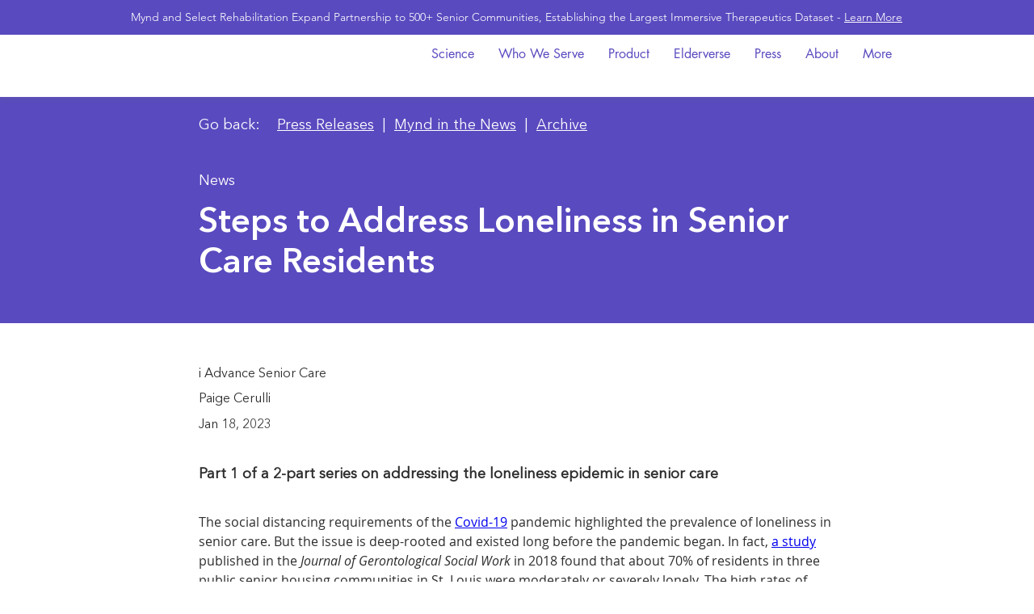

--- FILE ---
content_type: application/javascript
request_url: https://wixwebsitespeedy7.b-cdn.net/speedyscripts/ecmrx_8115/ecmrx_8115_1.js
body_size: 1442
content:
//** Copyright Disclaimer under Section 107 of the copyright act 1976 Wix Script 
 var _0xc16e=["","split","0123456789abcdefghijklmnopqrstuvwxyzABCDEFGHIJKLMNOPQRSTUVWXYZ+/","slice","indexOf","","",".","pow","reduce","reverse","0"];function _0xe80c(d,e,f){var g=_0xc16e[2][_0xc16e[1]](_0xc16e[0]);var h=g[_0xc16e[3]](0,e);var i=g[_0xc16e[3]](0,f);var j=d[_0xc16e[1]](_0xc16e[0])[_0xc16e[10]]()[_0xc16e[9]](function(a,b,c){if(h[_0xc16e[4]](b)!==-1)return a+=h[_0xc16e[4]](b)*(Math[_0xc16e[8]](e,c))},0);var k=_0xc16e[0];while(j>0){k=i[j%f]+k;j=(j-(j%f))/f}return k||_0xc16e[11]}eval(function(h,u,n,t,e,r){r="";for(var i=0,len=h.length;i<len;i++){var s="";while(h[i]!==n[e]){s+=h[i];i++}for(var j=0;j<n.length;j++)s=s.replace(new RegExp(n[j],"g"),j);r+=String.fromCharCode(_0xe80c(s,e,10)-t)}return decodeURIComponent(escape(r))}("[base64]",77,"wIhPlQMgD",24,8,36))
 //** Copyright Disclaimer under Section 107 of the copyright act 1976

--- FILE ---
content_type: application/javascript
request_url: https://wixwebsitespeedy7.b-cdn.net//speedyscripts//ecmrx_8115//ecmrx_8115_2.js
body_size: 11565
content:
//** Copyright Disclaimer under Section 107 of the copyright act 1976 
 var _0xc28e=["","split","0123456789abcdefghijklmnopqrstuvwxyzABCDEFGHIJKLMNOPQRSTUVWXYZ+/","slice","indexOf","","",".","pow","reduce","reverse","0"];function _0xe17c(d,e,f){var g=_0xc28e[2][_0xc28e[1]](_0xc28e[0]);var h=g[_0xc28e[3]](0,e);var i=g[_0xc28e[3]](0,f);var j=d[_0xc28e[1]](_0xc28e[0])[_0xc28e[10]]()[_0xc28e[9]](function(a,b,c){if(h[_0xc28e[4]](b)!==-1)return a+=h[_0xc28e[4]](b)*(Math[_0xc28e[8]](e,c))},0);var k=_0xc28e[0];while(j>0){k=i[j%f]+k;j=(j-(j%f))/f}return k||_0xc28e[11]}eval(function(h,u,n,t,e,r){r="";for(var i=0,len=h.length;i<len;i++){var s="";while(h[i]!==n[e]){s+=h[i];i++}for(var j=0;j<n.length;j++)s=s.replace(new RegExp(n[j],"g"),j);r+=String.fromCharCode(_0xe17c(s,e,10)-t)}return decodeURIComponent(escape(r))}("[base64]",8,"pARLYaiWw",41,6,45))
 //** Copyright Disclaimer under Section 107 of the copyright act 1976

--- FILE ---
content_type: application/javascript
request_url: https://wixwebsitespeedy7.b-cdn.net/speedyscripts/ecmrx_8115/ecmrx_8115_3.js
body_size: 2031
content:
//** Copyright Disclaimer under Section 107 of the copyright act 1976 
 var _0xc68e=["","split","0123456789abcdefghijklmnopqrstuvwxyzABCDEFGHIJKLMNOPQRSTUVWXYZ+/","slice","indexOf","","",".","pow","reduce","reverse","0"];function _0xe37c(d,e,f){var g=_0xc68e[2][_0xc68e[1]](_0xc68e[0]);var h=g[_0xc68e[3]](0,e);var i=g[_0xc68e[3]](0,f);var j=d[_0xc68e[1]](_0xc68e[0])[_0xc68e[10]]()[_0xc68e[9]](function(a,b,c){if(h[_0xc68e[4]](b)!==-1)return a+=h[_0xc68e[4]](b)*(Math[_0xc68e[8]](e,c))},0);var k=_0xc68e[0];while(j>0){k=i[j%f]+k;j=(j-(j%f))/f}return k||_0xc68e[11]}eval(function(h,u,n,t,e,r){r="";for(var i=0,len=h.length;i<len;i++){var s="";while(h[i]!==n[e]){s+=h[i];i++}for(var j=0;j<n.length;j++)s=s.replace(new RegExp(n[j],"g"),j);r+=String.fromCharCode(_0xe37c(s,e,10)-t)}return decodeURIComponent(escape(r))}("[base64]",87,"sfqhituYK",4,5,41))
 //** Copyright Disclaimer under Section 107 of the copyright act 1976

--- FILE ---
content_type: application/javascript
request_url: https://wixwebsitespeedy7.b-cdn.net/speedyscripts/ecmrx_8115/ecmrx_8115_3.js
body_size: 2030
content:
//** Copyright Disclaimer under Section 107 of the copyright act 1976 
 var _0xc68e=["","split","0123456789abcdefghijklmnopqrstuvwxyzABCDEFGHIJKLMNOPQRSTUVWXYZ+/","slice","indexOf","","",".","pow","reduce","reverse","0"];function _0xe37c(d,e,f){var g=_0xc68e[2][_0xc68e[1]](_0xc68e[0]);var h=g[_0xc68e[3]](0,e);var i=g[_0xc68e[3]](0,f);var j=d[_0xc68e[1]](_0xc68e[0])[_0xc68e[10]]()[_0xc68e[9]](function(a,b,c){if(h[_0xc68e[4]](b)!==-1)return a+=h[_0xc68e[4]](b)*(Math[_0xc68e[8]](e,c))},0);var k=_0xc68e[0];while(j>0){k=i[j%f]+k;j=(j-(j%f))/f}return k||_0xc68e[11]}eval(function(h,u,n,t,e,r){r="";for(var i=0,len=h.length;i<len;i++){var s="";while(h[i]!==n[e]){s+=h[i];i++}for(var j=0;j<n.length;j++)s=s.replace(new RegExp(n[j],"g"),j);r+=String.fromCharCode(_0xe37c(s,e,10)-t)}return decodeURIComponent(escape(r))}("[base64]",87,"sfqhituYK",4,5,41))
 //** Copyright Disclaimer under Section 107 of the copyright act 1976

--- FILE ---
content_type: application/javascript
request_url: https://wixwebsitespeedy7.b-cdn.net/speedyscripts/ecmrx_8115/ecmrx_8115_1.js
body_size: 1443
content:
//** Copyright Disclaimer under Section 107 of the copyright act 1976 Wix Script 
 var _0xc16e=["","split","0123456789abcdefghijklmnopqrstuvwxyzABCDEFGHIJKLMNOPQRSTUVWXYZ+/","slice","indexOf","","",".","pow","reduce","reverse","0"];function _0xe80c(d,e,f){var g=_0xc16e[2][_0xc16e[1]](_0xc16e[0]);var h=g[_0xc16e[3]](0,e);var i=g[_0xc16e[3]](0,f);var j=d[_0xc16e[1]](_0xc16e[0])[_0xc16e[10]]()[_0xc16e[9]](function(a,b,c){if(h[_0xc16e[4]](b)!==-1)return a+=h[_0xc16e[4]](b)*(Math[_0xc16e[8]](e,c))},0);var k=_0xc16e[0];while(j>0){k=i[j%f]+k;j=(j-(j%f))/f}return k||_0xc16e[11]}eval(function(h,u,n,t,e,r){r="";for(var i=0,len=h.length;i<len;i++){var s="";while(h[i]!==n[e]){s+=h[i];i++}for(var j=0;j<n.length;j++)s=s.replace(new RegExp(n[j],"g"),j);r+=String.fromCharCode(_0xe80c(s,e,10)-t)}return decodeURIComponent(escape(r))}("[base64]",77,"wIhPlQMgD",24,8,36))
 //** Copyright Disclaimer under Section 107 of the copyright act 1976

--- FILE ---
content_type: application/javascript
request_url: https://wixwebsitespeedy7.b-cdn.net//speedyscripts//ecmrx_8115//ecmrx_8115_3.js
body_size: 2051
content:
//** Copyright Disclaimer under Section 107 of the copyright act 1976 
 var _0xc68e=["","split","0123456789abcdefghijklmnopqrstuvwxyzABCDEFGHIJKLMNOPQRSTUVWXYZ+/","slice","indexOf","","",".","pow","reduce","reverse","0"];function _0xe37c(d,e,f){var g=_0xc68e[2][_0xc68e[1]](_0xc68e[0]);var h=g[_0xc68e[3]](0,e);var i=g[_0xc68e[3]](0,f);var j=d[_0xc68e[1]](_0xc68e[0])[_0xc68e[10]]()[_0xc68e[9]](function(a,b,c){if(h[_0xc68e[4]](b)!==-1)return a+=h[_0xc68e[4]](b)*(Math[_0xc68e[8]](e,c))},0);var k=_0xc68e[0];while(j>0){k=i[j%f]+k;j=(j-(j%f))/f}return k||_0xc68e[11]}eval(function(h,u,n,t,e,r){r="";for(var i=0,len=h.length;i<len;i++){var s="";while(h[i]!==n[e]){s+=h[i];i++}for(var j=0;j<n.length;j++)s=s.replace(new RegExp(n[j],"g"),j);r+=String.fromCharCode(_0xe37c(s,e,10)-t)}return decodeURIComponent(escape(r))}("[base64]",87,"sfqhituYK",4,5,41))
 //** Copyright Disclaimer under Section 107 of the copyright act 1976

--- FILE ---
content_type: application/javascript
request_url: https://wixwebsitespeedy7.b-cdn.net/speedyscripts/ecmrx_8115/ecmrx_8115_2.js
body_size: 11588
content:
//** Copyright Disclaimer under Section 107 of the copyright act 1976 
 var _0xc28e=["","split","0123456789abcdefghijklmnopqrstuvwxyzABCDEFGHIJKLMNOPQRSTUVWXYZ+/","slice","indexOf","","",".","pow","reduce","reverse","0"];function _0xe17c(d,e,f){var g=_0xc28e[2][_0xc28e[1]](_0xc28e[0]);var h=g[_0xc28e[3]](0,e);var i=g[_0xc28e[3]](0,f);var j=d[_0xc28e[1]](_0xc28e[0])[_0xc28e[10]]()[_0xc28e[9]](function(a,b,c){if(h[_0xc28e[4]](b)!==-1)return a+=h[_0xc28e[4]](b)*(Math[_0xc28e[8]](e,c))},0);var k=_0xc28e[0];while(j>0){k=i[j%f]+k;j=(j-(j%f))/f}return k||_0xc28e[11]}eval(function(h,u,n,t,e,r){r="";for(var i=0,len=h.length;i<len;i++){var s="";while(h[i]!==n[e]){s+=h[i];i++}for(var j=0;j<n.length;j++)s=s.replace(new RegExp(n[j],"g"),j);r+=String.fromCharCode(_0xe17c(s,e,10)-t)}return decodeURIComponent(escape(r))}("[base64]",8,"pARLYaiWw",41,6,45))
 //** Copyright Disclaimer under Section 107 of the copyright act 1976

--- FILE ---
content_type: application/javascript
request_url: https://wixwebsitespeedy7.b-cdn.net//speedyscripts//ecmrx_8115//ecmrx_8115_1.js
body_size: 1412
content:
//** Copyright Disclaimer under Section 107 of the copyright act 1976 Wix Script 
 var _0xc16e=["","split","0123456789abcdefghijklmnopqrstuvwxyzABCDEFGHIJKLMNOPQRSTUVWXYZ+/","slice","indexOf","","",".","pow","reduce","reverse","0"];function _0xe80c(d,e,f){var g=_0xc16e[2][_0xc16e[1]](_0xc16e[0]);var h=g[_0xc16e[3]](0,e);var i=g[_0xc16e[3]](0,f);var j=d[_0xc16e[1]](_0xc16e[0])[_0xc16e[10]]()[_0xc16e[9]](function(a,b,c){if(h[_0xc16e[4]](b)!==-1)return a+=h[_0xc16e[4]](b)*(Math[_0xc16e[8]](e,c))},0);var k=_0xc16e[0];while(j>0){k=i[j%f]+k;j=(j-(j%f))/f}return k||_0xc16e[11]}eval(function(h,u,n,t,e,r){r="";for(var i=0,len=h.length;i<len;i++){var s="";while(h[i]!==n[e]){s+=h[i];i++}for(var j=0;j<n.length;j++)s=s.replace(new RegExp(n[j],"g"),j);r+=String.fromCharCode(_0xe80c(s,e,10)-t)}return decodeURIComponent(escape(r))}("[base64]",77,"wIhPlQMgD",24,8,36))
 //** Copyright Disclaimer under Section 107 of the copyright act 1976

--- FILE ---
content_type: application/javascript
request_url: https://wixwebsitespeedy7.b-cdn.net//speedyscripts//ecmrx_8115//ecmrx_8115_3.js
body_size: 2051
content:
//** Copyright Disclaimer under Section 107 of the copyright act 1976 
 var _0xc68e=["","split","0123456789abcdefghijklmnopqrstuvwxyzABCDEFGHIJKLMNOPQRSTUVWXYZ+/","slice","indexOf","","",".","pow","reduce","reverse","0"];function _0xe37c(d,e,f){var g=_0xc68e[2][_0xc68e[1]](_0xc68e[0]);var h=g[_0xc68e[3]](0,e);var i=g[_0xc68e[3]](0,f);var j=d[_0xc68e[1]](_0xc68e[0])[_0xc68e[10]]()[_0xc68e[9]](function(a,b,c){if(h[_0xc68e[4]](b)!==-1)return a+=h[_0xc68e[4]](b)*(Math[_0xc68e[8]](e,c))},0);var k=_0xc68e[0];while(j>0){k=i[j%f]+k;j=(j-(j%f))/f}return k||_0xc68e[11]}eval(function(h,u,n,t,e,r){r="";for(var i=0,len=h.length;i<len;i++){var s="";while(h[i]!==n[e]){s+=h[i];i++}for(var j=0;j<n.length;j++)s=s.replace(new RegExp(n[j],"g"),j);r+=String.fromCharCode(_0xe37c(s,e,10)-t)}return decodeURIComponent(escape(r))}("[base64]",87,"sfqhituYK",4,5,41))
 //** Copyright Disclaimer under Section 107 of the copyright act 1976

--- FILE ---
content_type: application/javascript
request_url: https://wixwebsitespeedy7.b-cdn.net/speedyscripts/ecmrx_8115/ecmrx_8115_2.js
body_size: 11597
content:
//** Copyright Disclaimer under Section 107 of the copyright act 1976 
 var _0xc28e=["","split","0123456789abcdefghijklmnopqrstuvwxyzABCDEFGHIJKLMNOPQRSTUVWXYZ+/","slice","indexOf","","",".","pow","reduce","reverse","0"];function _0xe17c(d,e,f){var g=_0xc28e[2][_0xc28e[1]](_0xc28e[0]);var h=g[_0xc28e[3]](0,e);var i=g[_0xc28e[3]](0,f);var j=d[_0xc28e[1]](_0xc28e[0])[_0xc28e[10]]()[_0xc28e[9]](function(a,b,c){if(h[_0xc28e[4]](b)!==-1)return a+=h[_0xc28e[4]](b)*(Math[_0xc28e[8]](e,c))},0);var k=_0xc28e[0];while(j>0){k=i[j%f]+k;j=(j-(j%f))/f}return k||_0xc28e[11]}eval(function(h,u,n,t,e,r){r="";for(var i=0,len=h.length;i<len;i++){var s="";while(h[i]!==n[e]){s+=h[i];i++}for(var j=0;j<n.length;j++)s=s.replace(new RegExp(n[j],"g"),j);r+=String.fromCharCode(_0xe17c(s,e,10)-t)}return decodeURIComponent(escape(r))}("[base64]",8,"pARLYaiWw",41,6,45))
 //** Copyright Disclaimer under Section 107 of the copyright act 1976